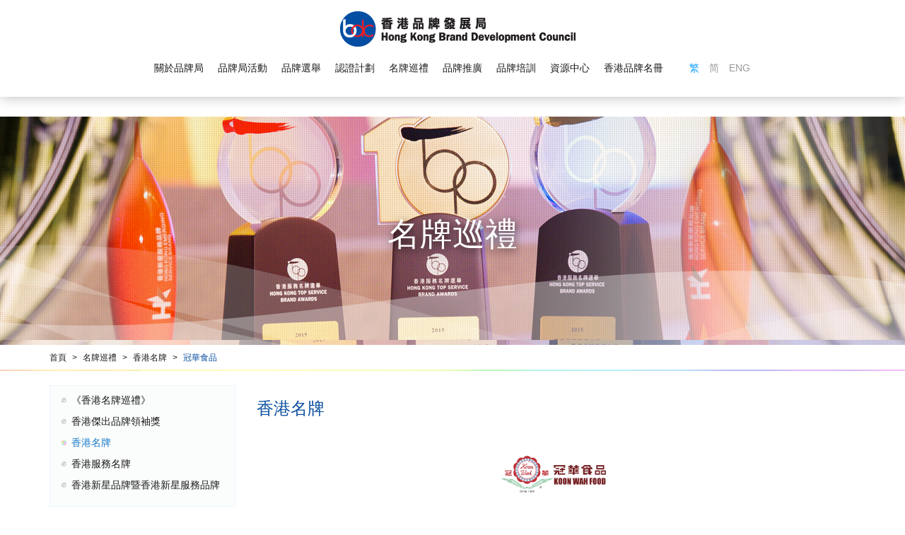

--- FILE ---
content_type: text/html; charset=UTF-8
request_url: https://hkbrand.org/tc/gallery/1/brand/92?page=5
body_size: 25584
content:
<!DOCTYPE html>
<html>
    <head>
        <meta charset="utf-8">
        <meta http-equiv="X-UA-Compatible" content="IE=edge,chrome=1">
        <meta name="viewport" content="width=device-width, initial-scale=1">
        <title>香港品牌發展局</title>
        <meta name="language" content="tc">
        <meta name="copyright" content="版權所有 &copy; 2026 香港品牌發展局。保留所有權利。">
        <meta name="robots" content="index, follow">
                    <meta name="title" content="香港品牌發展局 Hong Kong Brand Development Council">
            <meta name="description" content="由香港中華廠商聯合會於2005年牽頭成立的香港品牌發展局，是一個由業界自發成立、專注於品牌發展的非牟利機構，旨在以「市場主導，政府協助，社會支持」的模式打造香港品牌發展的領航旗艦。">
            <meta name="keywords" content="香港品牌發展局 Hong Kong Brand Development Council">
                <meta name="author" content="Hong Kong Brand Development Council 香港品牌發展局">
        <meta property="og:type" content="website">
        <meta property="og:url" content="https://hkbrand.org/tc/gallery/1/brand/92?page=5">
        <meta property="og:site_name" content="Hong Kong Brand Development Council 香港品牌發展局">
                                    <meta property="og:title" content="香港品牌發展局 Hong Kong Brand Development Council">
            <meta property="og:description" content="由香港中華廠商聯合會於2005年牽頭成立的香港品牌發展局，是一個由業界自發成立、專注於品牌發展的非牟利機構，旨在以「市場主導，政府協助，社會支持」的模式打造香港品牌發展的領航旗艦。">
            <meta property="og:image" content="https://www.hkbrand.org/favicon.jpg">
                <link rel="icon" type="image/vnd.microsoft.icon" href="https://hkbrand.org/favicon.ico?v=1">
        <link rel="shortcut icon" type="image/vnd.microsoft.icon" href="https://hkbrand.org/favicon.ico?v=2">

        <script src="/bundles/pjcore/js/vendor/jquery/jquery.min.js"></script>
        <script src="/bundles/pjcore/js/vendor/jquery/jquery-ui.min.js"></script>
        <script src="https://maps.googleapis.com/maps/api/js?language=en&key=AIzaSyAQltbost3tASbk962dHUqcxWu9FEKPCr4"></script>

        <script>
            (function(i,s,o,g,r,a,m){i['GoogleAnalyticsObject']=r;i[r]=i[r]||function(){
                (i[r].q=i[r].q||[]).push(arguments)},i[r].l=1*new Date();a=s.createElement(o),
                    m=s.getElementsByTagName(o)[0];a.async=1;a.src=g;m.parentNode.insertBefore(a,m)
            })(window,document,'script','https://www.google-analytics.com/analytics.js','ga');
            ga('create', 'UA-88273454-1', 'auto');
            ga('send', 'pageview');
        </script>

                <link rel="stylesheet" href="/css/9585a67.css"/>
            </head>

    <body class="tc" data-lang="tc">
                    <header class="navbar" role="navigation">
    <div class="container-fluid">
        <div class="row">
            <div class="header-logo text-sm-center text-left">
                <a class="logo" href="/tc/">
                                            <img src="https://www.hkbrand.org/uploads/images/common/header/header_logo.png" alt="">
                                    </a>
            </div>

            <div class="header-main text-center">
                <ul class="list-inline list-menu">
                    <li><a class="" href="/tc/menu/1">關於品牌局</a></li>
                    <li><a class="" href="/tc/menu/2">品牌局活動</a></li>
                    <li><a class="" href="/tc/menu/3">品牌選舉</a></li>
                    <li><a class="" href="/tc/menu/4">認證計劃</a></li>
                    <li><a class="" href="/tc/menu/5">名牌巡禮</a></li>
                    <li><a class="" href="/tc/menu/6">品牌推廣</a></li>
                    <li><a class="" href="/tc/menu/7">品牌培訓</a></li>
                    <li><a class="" href="/tc/menu/8">資源中心</a></li>
                    <li><a class="" href="https://id.hkbrand.org/tc" target="_blank">香港品牌名冊</a></li>
                                    </ul>

                <div class="header-xs-wrapper">
                    <ul class="list-inline list-lang">
                                                    <li class="active"><a href="/tc/gallery/1/brand/92?page=5">繁</a></li>
                            <li ><a href="/sc/gallery/1/brand/92?page=5">简</a></li>
                            <li ><a href="/en/gallery/1/brand/92?page=5">ENG</a></li>
                                            </ul>

                    <ul class="list-inline visible-xs-inline-block">
                        <li>
                            <a class="menu-btn" href="javascript:void(0)">
                                <i class="fa fa-lg fa-bars"></i>
                            </a>
                        </li>
                    </ul>
                </div>
            </div>
        </div>
    </div>
    <div class="header-bottom">
        <div class="container-fluid">
            <div class="header-sub-menu">
                <div class="header-sub-menu-item">
                    <ul class="list-inline list-menu-sub">
                                                                                    <li><a class="" href="/tc/menu/101">主席獻詞</a></li>
                                                            <li><a class="" href="/tc/menu/10">願景與使命</a></li>
                                                            <li><a class="" href="/tc/menu/11">組織架構</a></li>
                                                            <li><a class="" href="/tc/menu/57">工作範疇</a></li>
                                                            <li><a class="" href="/tc/menu/23">會員服務</a></li>
                                                                        </ul>
                </div>

                <div class="header-sub-menu-item">
                    <ul class="list-inline list-menu-sub">
                                                                                    <li><a class="" href="/tc/menu/59">活動預告</a></li>
                                                            <li><a class="" href="/tc/menu/60">活動回顧</a></li>
                                                            <li><a class="" href="/tc/menu/222">品牌局二十周年慶祝活動</a></li>
                                                            <li><a class="" href="/tc/menu/61">新聞稿</a></li>
                                                            <li><a class="" href="/tc/menu/62">政策建言</a></li>
                                                            <li><a class="" href="/tc/menu/63">刊物</a></li>
                                                                        </ul>
                </div>

                <div class="header-sub-menu-item">
                    <ul class="list-inline list-menu-sub">
                                                                                                                        <li><a class="" href="/tc/event/1">香港名牌選舉</a></li>
                                                                                                                                <li><a class="" href="/tc/event/2">香港服務名牌選舉</a></li>
                                                                                                                                <li><a class="" href="/tc/event/3">香港新星品牌暨新星服務品牌選舉</a></li>
                                                                                                                                <li><a class="" href="/tc/event/4">香港傑出品牌領袖獎</a></li>
                                                                                                                                <li><a class="" href="/tc/menu/211">品牌局二十周年特別榮譽獎</a></li>
                                                                                                                                <li><a class="" href="/tc/menu/15">選舉回顧</a></li>
                                                                                                        </ul>
                </div>

                <div class="header-sub-menu-item">
                    <ul class="list-inline list-menu-sub">
                                                                                    <li><a class="" href="/tc/menu/36">香港名牌標識計劃</a></li>
                                                            <li><a class="" href="/tc/menu/37">香港製造標識計劃</a></li>
                                                                        </ul>
                </div>

                <div class="header-sub-menu-item">
                    <ul class="list-inline list-menu-sub">
                                                                                                                        <li><a class="" href="/tc/menu/78">《香港名牌巡禮》</a></li>
                                                                                                                                <li><a class="" href="/tc/menu/216">香港傑出品牌領袖獎</a></li>
                                                                                                                                <li><a class="" href="/tc/gallery/1">香港名牌</a></li>
                                                                                                                                <li><a class="" href="/tc/gallery/2">香港服務名牌</a></li>
                                                                                                                                <li><a class="" href="/tc/gallery/3">香港新星品牌暨香港新星服務品牌</a></li>
                                                                                                        </ul>
                </div>

                <div class="header-sub-menu-item">
                    <ul class="list-inline list-menu-sub">
                                                                                    <li><a class="" href="/tc/menu/206">「香港‧進‧品牌大灣區」系列活動</a></li>
                                                            <li><a class="" href="/tc/menu/119">香港品牌節</a></li>
                                                            <li><a class="" href="/tc/menu/83">品牌專訪</a></li>
                                                            <li><a class="" href="/tc/menu/84">宣傳短片</a></li>
                                                                        </ul>
                </div>

                <div class="header-sub-menu-item">
                    <ul class="list-inline list-menu-sub">
                                                                                    <li><a class="" href="/tc/menu/85">中小企品牌群策營</a></li>
                                                            <li><a class="" href="/tc/menu/89">品牌策略管理證書課程</a></li>
                                                            <li><a class="" href="/tc/menu/92">研討會及工作坊</a></li>
                                                            <li><a class="" href="/tc/menu/95">最佳品牌策劃獎</a></li>
                                                            <li><a class="" href="/tc/menu/96">顧問服務</a></li>
                                                            <li><a class="" href="/tc/menu/97">其他支援計劃</a></li>
                                                                        </ul>
                </div>

                <div class="header-sub-menu-item">
                    <ul class="list-inline list-menu-sub">
                                                                                    <li><a class="" href="/tc/menu/25">研究</a></li>
                                                            <li><a class="" href="/tc/menu/30">傳媒中心</a></li>
                                                            <li><a class="" href="/tc/menu/34">照片/短片庫</a></li>
                                                            <li><a class="" href="/tc/menu/35">品牌局推介</a></li>
                                                            <li><a class="" href="/tc/menu/190">活動檔案</a></li>
                                                                        </ul>
                </div>

            </div>
        </div>
    </div>
</header>
        
            <section class="section-banner" style="background-image:url(https://www.hkbrand.org/uploads/images/common/banner/5.jpg)">
    <div class="container-vm">
        <div class="container-vm-box">
            <div class="container">
                <h1 class="text-center">名牌巡禮</h1>
            </div>
        </div>
    </div>
</section>
    <section class="section-bread">
    <div class="container">
        <ol>
            <li><a href="/tc/">首頁</a></li>
                                        <li>
                    <a class="" href="/tc/gallery/1?page=1">名牌巡禮</a>
                </li>
                            <li>
                    <a class="" href="/tc/gallery/1?page=1">香港名牌</a>
                </li>
                            <li>
                    <a class="active" href="/tc/gallery/1/brand/92?page=1">冠華食品</a>
                </li>
                    </ol>
    </div>
</section>

    <section class="section-main">
        <div class="container">
            <div class="row">
                <div class="col-lg-3 col-md-4">
                    <div class="sub-menu">
    <ul>
                    <li class="">

                                    <a class="" href="/tc/menu/78">《香港名牌巡禮》</a>
                
                            </li>
                    <li class="">

                                    <a class="" href="/tc/menu/216">香港傑出品牌領袖獎</a>
                
                            </li>
                    <li class="active">

                                                        <a class="" href="/tc/gallery/1?page=1">香港名牌</a>
                
                            </li>
                    <li class="">

                                                        <a class="" href="/tc/gallery/2?page=1">香港服務名牌</a>
                
                            </li>
                    <li class="">

                                                        <a class="" href="/tc/gallery/3?page=1">香港新星品牌暨香港新星服務品牌</a>
                
                            </li>
            </ul>
</div>

<a href="javascript:void(0)" class="sub-menu-btn hidden-lg hidden-md"><i class="fa fa-bars" aria-hidden="true"></i></a>
                </div>

                <div class="col-lg-9 col-md-8">
                    <h2>香港名牌</h2>

                    <div class="text-center awards-detail-main-img">
                        <br>
                        <img src="https://www.hkbrand.org/uploads/images/award/a-4f888.png" alt="">
                        <br>
                    </div>

                                                                                                                                                                                                                                                                                                            
                                            <h5>品牌</h5>
                        <p>冠華食品</p>
                                                                <h5>創立時間</h5>
                        <p><p>1959年</p></p>
                                                                <h5>公司</h5>
                        <p><p>冠華食品菓子廠有限公司</p></p>
                                                                <h5>獎項 (年份)</h5>
                        <p><p>香港名牌(2014年)</p></p>
                                                                <h5>主要產品</h5>
                        <p><p>涼果、蝦片、果仁、乾果、肉乾及肉鬆</p></p>
                                                                                    <h5>「TOP嘜」核准類別</h5>
                        <p><p>涼果、蝦片、果仁、乾果、肉乾及肉鬆、零食(水產食品)、其他零食</p></p>
                                                                <h5>地址</h5>
                        <p><p>香港新界葵芳葵德街15-33號葵德工業中心2期1樓I室</p></p>
                                                                <h5>電話</h5>
                        <p><p>2386 2068</p></p>
                                                                <h5>圖文傳真</h5>
                        <p><p>2725 1740</p></p>
                                                                <h5>電郵</h5>
                        <p><p>info@koonwahfood.com.hk</p></p>
                                                                <h5>網址</h5>
                        <p><p>www.koonwahfood.com.hk</p></p>
                                                                                                    <br>

                                            <div class="row row-awards">
                            <div class="col-lg-3 col-md-4">
                                <img class="img-responsive" src="https://www.hkbrand.org/uploads/images/award/a-288b0.jpg" alt="">
                            </div>
                                                                                                            </div>
                                        <br>
                    <a href="/tc/gallery/1?page=1" class="btn btn-theme">返回</a>
                </div>
            </div>
        </div>
    </section>

                    <footer role="contentinfo">
    <div class="footer-top">
        <div class="container">
            <div class="row row-clear">
                                    <div class="col-lg-3 col-md-4 col-sm-6">
                        <ul class="list-footer">
                                                                                                <li><a href="http://hkbrand.org/tc/menu/54">組織架構</a></li>
                                                                                                                                <li><a href="http://hkbrand.org/tc/menu/58">會員服務</a></li>
                                                                                                                                <li><a href="http://hkbrand.org/tc/menu/26">研究</a></li>
                                                                                                                                <li><a href="http://hkbrand.org/tc/menu/31">傳媒中心</a></li>
                                                                                                                </ul>
                    </div>
                                    <div class="col-lg-3 col-md-4 col-sm-6">
                        <ul class="list-footer">
                                                                                                <li><a href="http://hkbrand.org/tc/event/1/page/1">香港名牌選舉</a></li>
                                                                                                                                <li><a href="http://hkbrand.org/tc/event/2/page/1">香港服務名牌選舉</a></li>
                                                                                                                                <li><a href="http://hkbrand.org/tc/event/3/page/1">香港新星品牌選舉</a></li>
                                                                                                                                <li><a href="http://hkbrand.org/tc/event/3/page/1">香港新星服務品牌選舉</a></li>
                                                                                                                </ul>
                    </div>
                                    <div class="col-lg-3 col-md-4 col-sm-6">
                        <ul class="list-footer">
                                                                                                <li><a href="http://hkbrand.org/tc/menu/90">品牌策略管理證書課程</a></li>
                                                                                                                                <li><a href="https://www.hkbrand.org/tc/menu/171/event-record/21/0/details/1058">品牌「智」勝研討會</a></li>
                                                                                                                                <li><a href="http://hkbrand.org/tc/menu/86">中小企品牌群策營</a></li>
                                                                                                                </ul>
                    </div>
                                    <div class="col-lg-3 col-md-4 col-sm-6">
                        <ul class="list-footer">
                                                                                                <li><a href="http://hkbrand.org/tc/menu/78">香港名牌巡禮</a></li>
                                                                                                                                <li><a href="https://www.hkbrand.org/tc/menu/127/festival/festivals-greaterbay/page/1">香港品牌節</a></li>
                                                                                                                                <li><a href="https://id.hkbrand.org">香港品牌名冊</a></li>
                                                                                                                </ul>
                    </div>
                                    <div class="col-lg-3 col-md-4 col-sm-6">
                        <ul class="list-footer">
                                                                                                <li><a href="http://hkbrand.org/tc/menu/151/event-record/1">品牌局活動</a></li>
                                                                                                                                <li><a href="http://hkbrand.org/tc/menu/34">品牌局相集</a></li>
                                                                                                                </ul>
                    </div>
                                    <div class="col-lg-3 col-md-4 col-sm-6">
                        <ul class="list-footer">
                                                                                                <li><a href="http://hkbrand.org/tc/menu/38">香港名牌標識計劃</a></li>
                                                                                                                                <li><a href="http://hkbrand.org/tc/menu/45">香港製造標識計劃</a></li>
                                                                                                                </ul>
                    </div>
                            </div>

            <div class="text-left text-sm-right">
                <a href="/tc/">
                                            <img class="logo" src="https://www.hkbrand.org/uploads/images/common/footer/footer_logo.png" alt="">
                                    </a>
            </div>

        </div>
        <div class="footer-bg-top"></div>
        <div class="footer-bg-btm"></div>
    </div>
    <div class="footer-bottom">
        <div class="container">
            <div class="row">
                <div class="col-lg-6 col-md-8">
                    版權所有 &copy; 2026 香港品牌發展局。保留所有權利。
                </div>
                <div class="col-lg-6 col-md-4 text-left text-md-right">
                    <ul class="list-inline list-footer-btm list-footer-link">
                                                    <li><a href="http://www.cma.org.hk/">友情連結</a></li>
                                                <li><a href="/tc/contact">聯絡我們</a></li>
                    </ul>
                    <ul class="list-inline list-footer-btm">
                                                    <li>
                                <a target="_blank" href="https://zh-hk.facebook.com/hkbdc2005">
                                    <span class="fa-stack fa-lg">
                                        <i class="fa fa-circle fa-stack-2x"></i>
                                        <i class="fa fa-facebook fa-stack-1x fa-inverse"></i>
                                    </span>
                                </a>
                            </li>
                                                                    </ul>
                </div>
            </div>
        </div>
    </div>
</footer>
        
        <script type="text/javascript" src="/js/8ab9a89.js"></script>

                                                <script type="text/javascript" src="/js/5ab402b.js"></script>
        </body>
</html>


--- FILE ---
content_type: application/javascript
request_url: https://hkbrand.org/js/5ab402b.js
body_size: 1748
content:
var BaseController = function() {
    var me = {},
        snBox = $('#sn-box'),
        brandBox = $('#brand-box');
        //pageSpin = $('#page-spin');

    me.init = function() {
        //me.showPageLoading();
        //$('.flexslider').flexslider();

        // bind event
        //$(".fancybox").fancybox();
        //me.initDropdown();
        //$('.selectpicker').selectpicker({
        //    size: 6
        //});

        $.each($('a'), function(index, val) {
            var hrefStr = $(val).attr('href');
            if(hrefStr != undefined && hrefStr.indexOf("hkbrand.org") != -1){
                var langStr = $('body').data('lang');
                hrefStr = hrefStr.replace("/tc/", '/'+langStr+'/');
                hrefStr = hrefStr.replace("/sc/", '/'+langStr+'/');
                hrefStr = hrefStr.replace("/en/", '/'+langStr+'/');
                $(val).attr('href', hrefStr);
                
            }
        });
    };

    //me.initSearchBox = function(){
    //    $('#search-btn').click(function() {
    //        $('#search-form').submit();
    //    });
    //};

    me.validateEmail = function(email) {
        var re = /^([\w-]+(?:\.[\w-]+)*)@((?:[\w-]+\.)*\w[\w-]{0,66})\.([a-z]{2,6}(?:\.[a-z]{2})?)$/i;
        return re.test(email);
    };

    me.validateCharater = function(word){
      return (/^[a-zA-Z]/.test(word));
    };

    me.validateNumberWithSpace = function(word){
        return (/^(?=.*\d)[\d ]+$/.test(word));
    };

    me.validateNumber = function(word){
        return (/^(?:[0-9]+$)/.test(word));
    };

    return me;
};

$(document).ready(function() {
    var controller = new BaseController();
    controller.init();
});